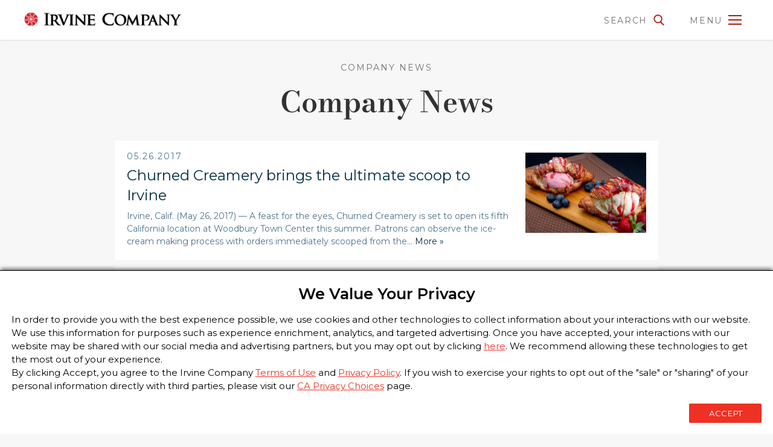

--- FILE ---
content_type: text/html; charset=UTF-8
request_url: https://www.irvinecompany.com/?center_cat=woodbury-town-center
body_size: 9360
content:
<!doctype html>
<html dir="ltr" lang="en-US">
<head><script>(function(w,i,g){w[g]=w[g]||[];if(typeof w[g].push=='function')w[g].push(i)})
(window,'GTM-BM99','google_tags_first_party');</script><script>(function(w,d,s,l){w[l]=w[l]||[];(function(){w[l].push(arguments);})('set', 'developer_id.dY2E1Nz', true);
		var f=d.getElementsByTagName(s)[0],
		j=d.createElement(s);j.async=true;j.src='/2fcf/';
		f.parentNode.insertBefore(j,f);
		})(window,document,'script','dataLayer');</script>
	<meta charset="utf-8" />
	<meta name="viewport" content="width=device-width, initial-scale=1, shrink-to-fit=no">

	<title>Woodbury Town Center - Irvine Company</title>

		

	<meta name="robots" content="index,follow">
<link rel="canonical" href="https://www.irvinecompany.com/?center_cat=woodbury-town-center">
<meta property="og:locale" content="en_US">
<meta property="og:type" content="object">
<meta property="og:title" content="Woodbury Town Center Category - Irvine Company">
<meta property="og:url" content="https://www.irvinecompany.com/?center_cat=woodbury-town-center">
<meta property="og:site_name" content="Irvine Company">
<meta property="og:image" content="https://www.irvinecompany.com/images/Churned_CroCream_1200x600.jpg">
<meta name="twitter:card" content="summary">
<meta name="twitter:title" content="Woodbury Town Center Category - Irvine Company">
<meta name="twitter:image" content="https://www.irvinecompany.com/images/Churned_CroCream_1200x600.jpg">

<!-- Search Engine Optimization by Rank Math - https://rankmath.com/ -->
<meta name="robots" content="index, follow, max-snippet:-1, max-video-preview:-1, max-image-preview:large"/>
<link rel="canonical" href="https://www.irvinecompany.com/?center_cat=woodbury-town-center" />
<meta property="og:locale" content="en_US" />
<meta property="og:type" content="article" />
<meta property="og:title" content="Woodbury Town Center - Irvine Company" />
<meta property="og:url" content="https://www.irvinecompany.com/?center_cat=woodbury-town-center" />
<meta property="og:site_name" content="Irvine Company" />
<meta name="twitter:card" content="summary_large_image" />
<meta name="twitter:title" content="Woodbury Town Center - Irvine Company" />
<meta name="twitter:label1" content="Posts" />
<meta name="twitter:data1" content="5" />
<!-- /Rank Math WordPress SEO plugin -->

<link rel='dns-prefetch' href='//consent.irvinecompany.com' />
<style id='wp-img-auto-sizes-contain-inline-css' type='text/css'>
img:is([sizes=auto i],[sizes^="auto," i]){contain-intrinsic-size:3000px 1500px}
/*# sourceURL=wp-img-auto-sizes-contain-inline-css */
</style>
<style id='classic-theme-styles-inline-css' type='text/css'>
/*! This file is auto-generated */
.wp-block-button__link{color:#fff;background-color:#32373c;border-radius:9999px;box-shadow:none;text-decoration:none;padding:calc(.667em + 2px) calc(1.333em + 2px);font-size:1.125em}.wp-block-file__button{background:#32373c;color:#fff;text-decoration:none}
/*# sourceURL=/wp-includes/css/classic-themes.min.css */
</style>
<link rel='stylesheet' id='searchwp-live-search-css' href='https://www.irvinecompany.com/wp-content/plugins/searchwp-live-ajax-search/assets/styles/style.min.css' type='text/css' media='all' />
<style id='searchwp-live-search-inline-css' type='text/css'>
.searchwp-live-search-result .searchwp-live-search-result--title a {
  font-size: 16px;
}
.searchwp-live-search-result .searchwp-live-search-result--price {
  font-size: 14px;
}
.searchwp-live-search-result .searchwp-live-search-result--add-to-cart .button {
  font-size: 14px;
}

/*# sourceURL=searchwp-live-search-inline-css */
</style>
<link rel='stylesheet' id='searchwp-results-page-css' href='https://www.irvinecompany.com/wp-content/plugins/searchwp/assets/css/frontend/results-page.css' type='text/css' media='all' />
<link rel='stylesheet' id='egg-stylesheet-css' href='https://www.irvinecompany.com/wp-content/themes/irvinecompany-2019/assets/css/style.css?v=1726159095' type='text/css' media='all' />
<link rel='stylesheet' id='ens-notify-banner-css' href='https://www.irvinecompany.com/wp-content/themes/irvinecompany-2019/assets/css/ensNotifyBanner.css' type='text/css' media='all' />
<script type="text/javascript" src="https://www.irvinecompany.com/wp-includes/js/jquery/jquery.min.js" id="jquery-core-js"></script>
<script type="text/javascript" src="https://www.irvinecompany.com/wp-includes/js/jquery/jquery-migrate.min.js" id="jquery-migrate-js"></script>
<script type="text/javascript" src="https://www.irvinecompany.com/wp-content/themes/irvinecompany-2019/assets/js/scripts.js?1702570282" id="egg-js-js"></script>
<script type="text/javascript" src="//consent.irvinecompany.com/irvinemanagementcompany/prod_v3/Bootstrap.js" id="cheq-consent-js"></script>
		<style type="text/css" id="wp-custom-css">
			/* Taller gridder for extra long leadership titles */
@media screen and (max-width: 600px) {
	li.gridder-list h5 {
		min-height: 36px;
		margin: 8px 0 4px 4px;
	}
	li.gridder-list h2 {
		margin: 8px 0 0 4px;
	}
}


.footer .notice a, .footer .notice a:visited, .footer .notice {
	color: #000000;}

/*Hide banner nav so resorts does not display*/
ol.subTop {
    display: none;
}


.parallaxBlock .parallaxVideo {
    background: inherit;
}

.parallaxBlock .videoBackground {
	opacity: inherit;
}

.entryContent th {
    padding: 1%;
	border: 1px solid #e0e0e0;
}

.topNotice {
    display: none;
}

figcaption#caption-attachment-4111 {
    font-size: .9em;
	font-style:italic;
}

.postid-4108 .entryContent p,  .page-id-4069 .entryContent p {
	line-height: 1.3em;}

.postid-4302 .h2 {font-size:33px;}

@media only screen and (max-width: 769px)
{

	.postid-4108 .wp-caption, .page-id-4069 .wp-caption  {
    max-width: 100%;
		width: 100% !important;
		text-align:center;
}
	
	.postid-4108 .wp-caption .wp-caption-text, .page-id-4069 .wp-caption .wp-caption-text  {
		text-align: center;}

	img.smallerimage.alignright.wp-image-4109 {
    width: 100%;
    height: auto;
		margin-bottom:20px;
}
	
	.postid-4108 .entryContent p,  .page-id-4069 .entryContent p {
	line-height: 1.5em;}
}

.page-id-10 main {
    margin-top: -60px;
}

.page-id-10 .textBlock.wrapInner {
    padding-bottom: 0;
}

.page-id-2 #block1 figure.lazywide {
    display: none;
}

.page-id-4211 h1 {display:none;}
.page-id-4211 .bannerSimple {
    padding-top: 0px;
    padding: 0px 0 20px 0;
}
figcaption#caption-attachment-4255 {
    text-align: center;
    font-size: 14px;
	margin-bottom: 40px;
}
.postid-4192 h1 {display:none;}

figure#attachment_4255 {
    margin-top: 40px;
}

/*Adjust mobile layout on sustainabilty page*/
@media only screen and (max-width: 769px) {

	.page-id-4363 .textBlock.twoColumns.twonarrow .entryContent {
    width: 100%;
	
}

.page-id-4363 .textBlock.twoColumns.twonarrow .sideMedia {
width:100%;
	}
}

@media screen and (max-width: 1320px) {
.bannerHeader figcaption {
    display: none;
	}}

/*Design Updates for Privacy form*/
div#gform_wrapper_1 {
    background: white;
    padding: 3%;
}

/*Remove categories on news*/
form.category-filter {
    display: none;
}

/*Design Updates for Privacy form*/
div#gform_wrapper_1 {
    background: white;
    padding: 4%;
}

#ensModalWrapper {
    padding: 0px 0px 15px 0px !important;
}


.ensButtons .button {
    display: inherit !important;
 text-align: center !important;
padding: 8px 16px !important;    position: inherit !important;
    width: 151px !important;
    height: inherit !important;
    border-radius: 0px !important;
}

button#ensSave:hover {
	background-color: #cd2a1f !important;
}

.ensModal .consentDescription {
    font-size: 0.8em !important;
    font-family: Gotham, sans-serif !important;
}

.ensModal .ensTitle {
    color: #333333 !important;
    position: inherit !important;
    font-family: Bodoni_TIC,serif; !important;
    font-size: 1.1em !important;
    font-weight: 600 !important;
}

#ensCancel {
    display: none !important;
}

hr {margin: 20px auto;}


label.ensToggleLabel {
    font-family: 'Gotham', sans-serif !important;
    font-weight: bold !important;
}

section#ensModalWrapper {
    border: none !important;
    box-shadow: 0px 0px 4px 0px #cdcdcd !important
    position: fixed;
    top: auto !important;
    bottom: 0px !important;
    left: 0px !important;
    right: 0px !important;
    max-width: 100% !important;
    width: 100% !important;
}

.button:active:after, .button:visited:active:after, .buttonStyle:active:after, .buttonStyle:visited:active:after, .button:active:after, .button:visited:active:after, .buttonStyle:active:after, .buttonStyle:visited:active:after, 
.button:hover:after, .button:visited:hover:after, .buttonStyle:hover:after, .buttonStyle:visited:hover:after, .button:hover:after, .button:visited:hover:after, .buttonStyle:hover:after, .buttonStyle:visited:hover:after {
    background: none !important;
}

.button:after, .button:visited:after, .buttonStyle:after, .buttonStyle:visited:after {
       background: none !important;
    -webkit-transition: none !important;
    transition: none !important;!important;
}

.ensModal {
    max-width: 1800px !important;
    margin: 0 auto !important;
	padding: 0px 20px !important;
}

@media screen and (max-width: 767px) {
	.ensModal .consentDescription {
		font-size: 0.6em !important;}}
/*End Privacy CSS*/


.gform_wrapper {
    margin-bottom: 40px;
    background: #fff;
    padding: 2%;
}		</style>
		
	<link rel="shortcut icon" href="https://www.irvinecompany.com/wp-content/themes/irvinecompany-2019/components/favicons/img/favicon.ico">
<link rel="apple-touch-icon" sizes="72x72" href="https://www.irvinecompany.com/wp-content/themes/irvinecompany-2019/components/favicons/img/apple-icon-72x72.png">
<link rel="apple-touch-icon" sizes="180x180" href="https://www.irvinecompany.com/wp-content/themes/irvinecompany-2019/components/favicons/img/apple-icon-180x180.png">
<link rel="icon" type="image/png" sizes="192x192" href="https://www.irvinecompany.com/wp-content/themes/irvinecompany-2019/components/favicons/img/android-icon-192x192.png">
<link rel="icon" type="image/png" sizes="96x96" href="https://www.irvinecompany.com/wp-content/themes/irvinecompany-2019/components/favicons/img/favicon-96x96.png">
<link rel="icon" type="image/png" sizes="32x32" href="https://www.irvinecompany.com/wp-content/themes/irvinecompany-2019/components/favicons/img/favicon-32x32.png">
<link rel="icon" type="image/png" sizes="16x16" href="https://www.irvinecompany.com/wp-content/themes/irvinecompany-2019/components/favicons/img/favicon-16x16.png">
<link rel="manifest" href="https://www.irvinecompany.com/wp-content/themes/irvinecompany-2019/components/favicons/img/manifest.json">
<meta name="msapplication-TileImage" content="https://www.irvinecompany.com/wp-content/themes/irvinecompany-2019/components/favicons/img/ms-icon-144x144.png">
<meta name="msapplication-TileColor" content="#f7f7f7">
<meta name="theme-color" content="#f7f7f7">


	<!-- Google Tag Manager Old
	<noscript><iframe src="//www.googletagmanager.com/ns.html?id=GTM-BM99"
	height="0" width="0" style="display:none;visibility:hidden"></iframe></noscript>
	<script>(function(w,d,s,l,i){w[l]=w[l]||[];w[l].push({'gtm.start':
	new Date().getTime(),event:'gtm.js'});var f=d.getElementsByTagName(s)[0],
	j=d.createElement(s),dl=l!='dataLayer'?'&l='+l:'';j.async=true;j.src=
	'//www.googletagmanager.com/gtm.js?id='+i+dl;f.parentNode.insertBefore(j,f);
	})(window,document,'script','dataLayer','GTM-BM99');</script>
	 End Google Tag Manager -->
	
	 <!-- Google Tag Manager New -->
    <noscript><iframe src="//www.googletagmanager.com/ns.html?id=GTM-BM99"
    height="0" width="0" style="display:none;visibility:hidden"></iframe></noscript>
    <script>(function(w,d,s,l,i){w[l]=w[l]||[];w[l].push({'gtm.start':
    new Date().getTime(),event:'gtm.js'});var f=d.getElementsByTagName(s)[0],
    j=d.createElement(s),dl=l!='dataLayer'?'&l='+l:'';j.async=true;j.src=
    '//www.irvinecompany.com/2fcf/gtm.js?id='+i+dl;f.parentNode.insertBefore(j,f);
    })(window,document,'script','dataLayer','GTM-BM99');</script>
    <!-- End Google Tag Manager -->

<style id='global-styles-inline-css' type='text/css'>
:root{--wp--preset--aspect-ratio--square: 1;--wp--preset--aspect-ratio--4-3: 4/3;--wp--preset--aspect-ratio--3-4: 3/4;--wp--preset--aspect-ratio--3-2: 3/2;--wp--preset--aspect-ratio--2-3: 2/3;--wp--preset--aspect-ratio--16-9: 16/9;--wp--preset--aspect-ratio--9-16: 9/16;--wp--preset--color--black: #000000;--wp--preset--color--cyan-bluish-gray: #abb8c3;--wp--preset--color--white: #ffffff;--wp--preset--color--pale-pink: #f78da7;--wp--preset--color--vivid-red: #cf2e2e;--wp--preset--color--luminous-vivid-orange: #ff6900;--wp--preset--color--luminous-vivid-amber: #fcb900;--wp--preset--color--light-green-cyan: #7bdcb5;--wp--preset--color--vivid-green-cyan: #00d084;--wp--preset--color--pale-cyan-blue: #8ed1fc;--wp--preset--color--vivid-cyan-blue: #0693e3;--wp--preset--color--vivid-purple: #9b51e0;--wp--preset--gradient--vivid-cyan-blue-to-vivid-purple: linear-gradient(135deg,rgb(6,147,227) 0%,rgb(155,81,224) 100%);--wp--preset--gradient--light-green-cyan-to-vivid-green-cyan: linear-gradient(135deg,rgb(122,220,180) 0%,rgb(0,208,130) 100%);--wp--preset--gradient--luminous-vivid-amber-to-luminous-vivid-orange: linear-gradient(135deg,rgb(252,185,0) 0%,rgb(255,105,0) 100%);--wp--preset--gradient--luminous-vivid-orange-to-vivid-red: linear-gradient(135deg,rgb(255,105,0) 0%,rgb(207,46,46) 100%);--wp--preset--gradient--very-light-gray-to-cyan-bluish-gray: linear-gradient(135deg,rgb(238,238,238) 0%,rgb(169,184,195) 100%);--wp--preset--gradient--cool-to-warm-spectrum: linear-gradient(135deg,rgb(74,234,220) 0%,rgb(151,120,209) 20%,rgb(207,42,186) 40%,rgb(238,44,130) 60%,rgb(251,105,98) 80%,rgb(254,248,76) 100%);--wp--preset--gradient--blush-light-purple: linear-gradient(135deg,rgb(255,206,236) 0%,rgb(152,150,240) 100%);--wp--preset--gradient--blush-bordeaux: linear-gradient(135deg,rgb(254,205,165) 0%,rgb(254,45,45) 50%,rgb(107,0,62) 100%);--wp--preset--gradient--luminous-dusk: linear-gradient(135deg,rgb(255,203,112) 0%,rgb(199,81,192) 50%,rgb(65,88,208) 100%);--wp--preset--gradient--pale-ocean: linear-gradient(135deg,rgb(255,245,203) 0%,rgb(182,227,212) 50%,rgb(51,167,181) 100%);--wp--preset--gradient--electric-grass: linear-gradient(135deg,rgb(202,248,128) 0%,rgb(113,206,126) 100%);--wp--preset--gradient--midnight: linear-gradient(135deg,rgb(2,3,129) 0%,rgb(40,116,252) 100%);--wp--preset--font-size--small: 13px;--wp--preset--font-size--medium: 20px;--wp--preset--font-size--large: 36px;--wp--preset--font-size--x-large: 42px;--wp--preset--spacing--20: 0.44rem;--wp--preset--spacing--30: 0.67rem;--wp--preset--spacing--40: 1rem;--wp--preset--spacing--50: 1.5rem;--wp--preset--spacing--60: 2.25rem;--wp--preset--spacing--70: 3.38rem;--wp--preset--spacing--80: 5.06rem;--wp--preset--shadow--natural: 6px 6px 9px rgba(0, 0, 0, 0.2);--wp--preset--shadow--deep: 12px 12px 50px rgba(0, 0, 0, 0.4);--wp--preset--shadow--sharp: 6px 6px 0px rgba(0, 0, 0, 0.2);--wp--preset--shadow--outlined: 6px 6px 0px -3px rgb(255, 255, 255), 6px 6px rgb(0, 0, 0);--wp--preset--shadow--crisp: 6px 6px 0px rgb(0, 0, 0);}:where(.is-layout-flex){gap: 0.5em;}:where(.is-layout-grid){gap: 0.5em;}body .is-layout-flex{display: flex;}.is-layout-flex{flex-wrap: wrap;align-items: center;}.is-layout-flex > :is(*, div){margin: 0;}body .is-layout-grid{display: grid;}.is-layout-grid > :is(*, div){margin: 0;}:where(.wp-block-columns.is-layout-flex){gap: 2em;}:where(.wp-block-columns.is-layout-grid){gap: 2em;}:where(.wp-block-post-template.is-layout-flex){gap: 1.25em;}:where(.wp-block-post-template.is-layout-grid){gap: 1.25em;}.has-black-color{color: var(--wp--preset--color--black) !important;}.has-cyan-bluish-gray-color{color: var(--wp--preset--color--cyan-bluish-gray) !important;}.has-white-color{color: var(--wp--preset--color--white) !important;}.has-pale-pink-color{color: var(--wp--preset--color--pale-pink) !important;}.has-vivid-red-color{color: var(--wp--preset--color--vivid-red) !important;}.has-luminous-vivid-orange-color{color: var(--wp--preset--color--luminous-vivid-orange) !important;}.has-luminous-vivid-amber-color{color: var(--wp--preset--color--luminous-vivid-amber) !important;}.has-light-green-cyan-color{color: var(--wp--preset--color--light-green-cyan) !important;}.has-vivid-green-cyan-color{color: var(--wp--preset--color--vivid-green-cyan) !important;}.has-pale-cyan-blue-color{color: var(--wp--preset--color--pale-cyan-blue) !important;}.has-vivid-cyan-blue-color{color: var(--wp--preset--color--vivid-cyan-blue) !important;}.has-vivid-purple-color{color: var(--wp--preset--color--vivid-purple) !important;}.has-black-background-color{background-color: var(--wp--preset--color--black) !important;}.has-cyan-bluish-gray-background-color{background-color: var(--wp--preset--color--cyan-bluish-gray) !important;}.has-white-background-color{background-color: var(--wp--preset--color--white) !important;}.has-pale-pink-background-color{background-color: var(--wp--preset--color--pale-pink) !important;}.has-vivid-red-background-color{background-color: var(--wp--preset--color--vivid-red) !important;}.has-luminous-vivid-orange-background-color{background-color: var(--wp--preset--color--luminous-vivid-orange) !important;}.has-luminous-vivid-amber-background-color{background-color: var(--wp--preset--color--luminous-vivid-amber) !important;}.has-light-green-cyan-background-color{background-color: var(--wp--preset--color--light-green-cyan) !important;}.has-vivid-green-cyan-background-color{background-color: var(--wp--preset--color--vivid-green-cyan) !important;}.has-pale-cyan-blue-background-color{background-color: var(--wp--preset--color--pale-cyan-blue) !important;}.has-vivid-cyan-blue-background-color{background-color: var(--wp--preset--color--vivid-cyan-blue) !important;}.has-vivid-purple-background-color{background-color: var(--wp--preset--color--vivid-purple) !important;}.has-black-border-color{border-color: var(--wp--preset--color--black) !important;}.has-cyan-bluish-gray-border-color{border-color: var(--wp--preset--color--cyan-bluish-gray) !important;}.has-white-border-color{border-color: var(--wp--preset--color--white) !important;}.has-pale-pink-border-color{border-color: var(--wp--preset--color--pale-pink) !important;}.has-vivid-red-border-color{border-color: var(--wp--preset--color--vivid-red) !important;}.has-luminous-vivid-orange-border-color{border-color: var(--wp--preset--color--luminous-vivid-orange) !important;}.has-luminous-vivid-amber-border-color{border-color: var(--wp--preset--color--luminous-vivid-amber) !important;}.has-light-green-cyan-border-color{border-color: var(--wp--preset--color--light-green-cyan) !important;}.has-vivid-green-cyan-border-color{border-color: var(--wp--preset--color--vivid-green-cyan) !important;}.has-pale-cyan-blue-border-color{border-color: var(--wp--preset--color--pale-cyan-blue) !important;}.has-vivid-cyan-blue-border-color{border-color: var(--wp--preset--color--vivid-cyan-blue) !important;}.has-vivid-purple-border-color{border-color: var(--wp--preset--color--vivid-purple) !important;}.has-vivid-cyan-blue-to-vivid-purple-gradient-background{background: var(--wp--preset--gradient--vivid-cyan-blue-to-vivid-purple) !important;}.has-light-green-cyan-to-vivid-green-cyan-gradient-background{background: var(--wp--preset--gradient--light-green-cyan-to-vivid-green-cyan) !important;}.has-luminous-vivid-amber-to-luminous-vivid-orange-gradient-background{background: var(--wp--preset--gradient--luminous-vivid-amber-to-luminous-vivid-orange) !important;}.has-luminous-vivid-orange-to-vivid-red-gradient-background{background: var(--wp--preset--gradient--luminous-vivid-orange-to-vivid-red) !important;}.has-very-light-gray-to-cyan-bluish-gray-gradient-background{background: var(--wp--preset--gradient--very-light-gray-to-cyan-bluish-gray) !important;}.has-cool-to-warm-spectrum-gradient-background{background: var(--wp--preset--gradient--cool-to-warm-spectrum) !important;}.has-blush-light-purple-gradient-background{background: var(--wp--preset--gradient--blush-light-purple) !important;}.has-blush-bordeaux-gradient-background{background: var(--wp--preset--gradient--blush-bordeaux) !important;}.has-luminous-dusk-gradient-background{background: var(--wp--preset--gradient--luminous-dusk) !important;}.has-pale-ocean-gradient-background{background: var(--wp--preset--gradient--pale-ocean) !important;}.has-electric-grass-gradient-background{background: var(--wp--preset--gradient--electric-grass) !important;}.has-midnight-gradient-background{background: var(--wp--preset--gradient--midnight) !important;}.has-small-font-size{font-size: var(--wp--preset--font-size--small) !important;}.has-medium-font-size{font-size: var(--wp--preset--font-size--medium) !important;}.has-large-font-size{font-size: var(--wp--preset--font-size--large) !important;}.has-x-large-font-size{font-size: var(--wp--preset--font-size--x-large) !important;}
/*# sourceURL=global-styles-inline-css */
</style>
</head>

<body class="archive tax-center_cat term-woodbury-town-center term-33 wp-theme-irvinecompany-2019">
<div id="container">

	<a class="screen-reader-text button pageSkip" href="#content">Skip to Content</a>

	<header class="header">

		<a id="logo" href="https://www.irvinecompany.com" title="Home">
			<img src="https://www.irvinecompany.com/wp-content/themes/irvinecompany-2019/assets/img/irvineco_600x60.png" alt="Irvine Company" />
		</a>

		<button id="menuToggle">
			<span class="open"><span class="desktop">MENU</span>
				<svg focusable="false" width="26" height="26" viewBox="0 0 26 26"><title>Show Menu</title><path d="M2,5h22v2H2V5z M2,12h22v2H2V12z M2,19h22v2H2V19z"/></svg>
			</span>
			<span class="close"><span class="desktop">CLOSE</span>
				<svg focusable="false" width="26" height="26" viewBox="0 0 26 26"><title>Close Menu</title><path d="M21.5,5.6L5.9,21.1l-1.4-1.4L20.1,4.2L21.5,5.6z"/><path d="M5.9,4.2l15.6,15.6l-1.4,1.4L4.5,5.6L5.9,4.2z"/></svg>
			</span>
		</button>

		<nav class="menuFull">
			<ul class="mainNav cf">
	<li class="menu-item menu-item-has-children"><a href="/portfolio/">Our Portfolio</a>
		<ul class="sub-menu">
			<li class="menu-item menu-item-has-children"><a href="/portfolio/apartments/">Apartment Homes</a>
				<ul class="sub-menu">
					<li class="menu-item external"><a target="_blank" href="https://www.irvinecompanyapartments.com/">Irvine Company Apartments</a></li>
					<li class="menu-item external"><a target="_blank" href="https://www.irvinecompanyapartments.com/locations/orange-county.html">Orange County</a></li>
					<li class="menu-item external"><a target="_blank" href="https://www.irvinecompanyapartments.com/locations/san-diego.html">San Diego</a></li>
					<li class="menu-item external"><a target="_blank" href="https://www.irvinecompanyapartments.com/locations/los-angeles.html">Los Angeles</a></li>
					<li class="menu-item external"><a target="_blank" href="https://www.irvinecompanyapartments.com/locations/northern-california.html">Northern California</a></li>
				</ul>
			</li>
			<li class="menu-item menu-item-has-children"><a href="/portfolio/new-homes/">New Home Villages</a>
				<ul class="sub-menu">
					<li class="menu-item external"><a target="_blank" href="https://www.VillagesofIrvine.com">Villages of Irvine</a></li>
				</ul>
			</li>
			<li class="menu-item menu-item-has-children"><a href="/portfolio/retail/">Retail, Dining & Entertainment</a>
				<ul class="sub-menu">
					<li class="menu-item external"><a target="_blank" href="https://www.fashionisland.com">Fashion Island</a></li>
					<li class="menu-item external"><a target="_blank" href="https://www.irvinespectrumcenter.com">Irvine Spectrum Center</a></li>
					<li class="menu-item external"><a target="_blank" href="https://www.shopthemarketplace.com">The Market Place</a></li>
					<li class="menu-item external"><a target="_blank" href="https://www.irvinecompanyretail.com">Neighborhood Centers</a></li>
				</ul>
			</li>
		</ul>
	</li>
	<li class="break menu-item menu-item-has-children"><a href="/portfolio/"><span class="screen-reader-text">Portfolio</span>&nbsp;</a>
		<ul class="sub-menu">
			<li class="menu-item menu-item-has-children"><a href="/portfolio/office/">Office Communities</a>
				<ul class="sub-menu">
					<li class="menu-item external"><a target="_blank" href="https://www.irvinecompanyoffice.com/">Irvine Company Office</a></li>
					<li class="menu-item external"><a target="_blank" href="https://www.irvinecompanyoffice.com/locations/orange-county.html">Orange County</a></li>
					<li class="menu-item external"><a target="_blank" href="https://www.irvinecompanyoffice.com/locations/los-angeles.html">Los Angeles</a></li>
					<li class="menu-item external"><a target="_blank" href="https://www.irvinecompanyoffice.com/locations/san-diego.html">San Diego</a></li>
					<li class="menu-item external"><a target="_blank" href="https://www.irvinecompanyoffice.com/locations/silicon-valley.html">Silicon Valley</a></li>
					<li class="menu-item external"><a target="_blank" href="https://www.irvinecompanyoffice.com/locations/chicago.html">Chicago</a></li>
					<li class="menu-item external"><a target="_blank" href="https://www.irvinecompanyoffice.com/locations/new-york.html">New York</a></li>
				</ul>
			</li>
			<li class="menu-item menu-item-has-children space"><a href="/portfolio/resort/">Resort, Hotels, Golf Courses & Marinas</a>
				<ul class="sub-menu">
					<li class="menu-item external"><a target="_blank" href="https://www.pelicanhill.com">The Resort at Pelican Hill</a></li>
					<li class="menu-item external"><a target="_blank" href="https://www.oakcreekgolfclub.com">Oak Creek Golf Club</a></li>
					<li class="menu-item external"><a target="_blank" href="https://newportbeachmarinas.com/">CRC Marinas</a></li>
				</ul>
			</li>
		</ul>
	</li>

	<li class="menu-item menu-item-has-children"><a href="/about/our-story/">Our Company</a>
		<ul class="sub-menu">
			<li class="menu-item menu-item-has-children"><a href="/about/our-story/">About Us</a>
				<ul class="sub-menu">
					<li class="menu-item"><a href="/about/our-story/#block1">Master Planners</a></li>
					<li class="menu-item"><a href="/about/our-story/#block2">Long-Term Ownership</a></li>
					<li class="menu-item"><a href="/about/our-story/#block3">Cutting Edge Innovation</a></li>
					<li class="menu-item"><a href="/about/our-story/#block4">Sustainable by Design</a></li>
					<li class="menu-item"><a href="/about/our-story/#block5">Open Space Preservation</a></li>
					<li class="menu-item"><a href="/about/our-story/#block6">Philanthropy</a></li>
				</ul>
			</li>
			<li class="menu-item"><a href="/about/leadership/">Leadership</a>
			<li class="menu-item"><a href="/about/principles/">Principles</a>
			<li class="menu-item"><a href="/about/history">History</a>
		</ul>
	</li>
	<li class="menu-item float"><a href="/at-50-new-city-of-irvine-is-evergreen/">Irvine at 50</a></li>
	<li class="menu-item float"><a href="/press-room/">Company News</a></li>
	<li class="menu-item external float"><a target="_blank" href="https://careers.irvinecompany.com/">Careers</a></li>
	<li class="menu-item float"><a href="/contact/">Contact</a></li>
</ul>
		</nav>

		<button id="searchToggle">
			<span class="desktop">SEARCH</span>
			<svg class="open" focusable="false" width="26" height="26" viewBox="0 0 26 26"><title>Show Search</title><path d="M4.5 11.2c0 3.9 3.2 7.1 7.1 7.1 1.4 0 2.6-.3 3.7-1l4.4 4.4c.2.2.4.3.7.3s.6-.1.8-.3.3-.4.3-.7c0-.2-.1-.5-.3-.7L16.9 16c1.2-1.4 1.8-3 1.8-4.7 0-3.9-3.2-7.1-7.1-7.1-4 0-7.1 3.1-7.1 7zM11.6 6c2.9 0 5.3 2.4 5.3 5.3s-2.4 5.3-5.3 5.3-5.3-2.4-5.3-5.3S8.7 6 11.6 6z"/></svg>
			<svg class="close" focusable="false" width="26" height="26" viewBox="0 0 26 26"><title>Close Search</title><path d="M21.5,5.6L5.9,21.1l-1.4-1.4L20.1,4.2L21.5,5.6z"/><path d="M5.9,4.2l15.6,15.6l-1.4,1.4L4.5,5.6L5.9,4.2z"/></svg>
		</button>

		<form class="searchForm" role="search" method="get" action="https://www.irvinecompany.com/">
        <label class="screen-reader-text" for="searchField">Search for:</label>
        <input type="search" class="searchField" id="searchField" placeholder="" value="" name="s" data-swplive="true" data-swpengine="default" data-swpconfig="default" />
        <input type="submit" class="searchSubmit buttonOutline" value="Search" />
    </form>
<!-- 		<div class="topNotice">Update on <a target="_blank" href="https://icresponseinfo.com/">COVID-19</a></div> -->

	</header>


	
	
<header class="bannerSimple">
	<a class="h6" href="/press-room/">Company News</a>
	<h1>
			Company News
		
		</h1>
</header>

<div id="content" class="wrapInner">

		
	<article class="postItem cf">
		<img width="280" height="186" src="https://www.irvinecompany.com/images/Churned_CroCream_1200x600-280x186.jpg" class="attachment-thumbnail size-thumbnail wp-post-image" alt="" decoding="async" fetchpriority="high" />					<span class="date h6">
				05.26.2017			</span>
			<a class="h4 postLink" href="https://www.irvinecompany.com/press-release/churned-creamery-brings-the-ultimate-scoop-to-irvine/" title="Churned Creamery brings the ultimate scoop to Irvine">Churned Creamery brings the ultimate scoop to Irvine</a>
			<p>Irvine, Calif. (May 26, 2017) — A feast for the eyes, Churned Creamery is set to open its fifth California location at Woodbury Town Center this summer. Patrons can observe the ice-cream making process with orders immediately scooped from the&hellip;  <a class="excerpt-read-more" href="https://www.irvinecompany.com/press-release/churned-creamery-brings-the-ultimate-scoop-to-irvine/" title="Read Churned Creamery brings the ultimate scoop to Irvine">More&nbsp;&raquo;</a></p>
	
			</article>


		
	<article class="postItem cf">
							<span class="date h6">
				05.11.2017			</span>
			<a class="h4 postLink" href="https://www.irvinecompany.com/press-release/michaels-gets-crafty-at-irvines-woodbury-town-center-this-summer/" title="Michaels gets crafty at Irvine’s Woodbury Town Center this summer">Michaels gets crafty at Irvine’s Woodbury Town Center this summer</a>
			<p>IRVINE, Calif. (May 11, 2017) — Michaels Stores, Inc., North America’s largest arts and crafts specialty retailer brimming with marquee supplies and newfangled trends, is slated to open June 4 at the Woodbury Town Center in Irvine. The 43-year-old retailer&hellip;  <a class="excerpt-read-more" href="https://www.irvinecompany.com/press-release/michaels-gets-crafty-at-irvines-woodbury-town-center-this-summer/" title="Read Michaels gets crafty at Irvine’s Woodbury Town Center this summer">More&nbsp;&raquo;</a></p>
	
			</article>


		
	<article class="postItem cf">
		<img width="280" height="186" src="https://www.irvinecompany.com/images/WoodbuuryTownCenterKickoff520x256-280x186.jpg" class="attachment-thumbnail size-thumbnail wp-post-image" alt="Woodbury™ Town Center in Irvine kicks off Friday Night Flix" decoding="async" />					<span class="date h6">
				10.06.2016			</span>
			<a class="h4 postLink" href="https://www.irvinecompany.com/press-release/woodbury-town-center-in-irvine-kicks-off-friday-night-flix/" title="Woodbury™ Town Center in Irvine kicks off Friday Night Flix">Woodbury™ Town Center in Irvine kicks off Friday Night Flix</a>
			<p>IRVINE, Calif., (Oct. 4, 2016) — Woodbury Town Center in Irvine kicks off its 4th annual “Friday Night Flix”—a month-long series of free family-friendly movies on the lawn—beginning Oct.7. “This has become a really popular annual event for the community,&hellip;  <a class="excerpt-read-more" href="https://www.irvinecompany.com/press-release/woodbury-town-center-in-irvine-kicks-off-friday-night-flix/" title="Read Woodbury™ Town Center in Irvine kicks off Friday Night Flix">More&nbsp;&raquo;</a></p>
	
			</article>


		
	<article class="postItem cf">
		<img width="280" height="186" src="https://www.irvinecompany.com/images/ShinSenGumiComingtoWoodbury520x256-280x186.jpg" class="attachment-thumbnail size-thumbnail wp-post-image" alt="Shin Sen Gumi Coming to Woodbury Town Center" decoding="async" />					<span class="date h6">
				09.09.2016			</span>
			<a class="h4 postLink" href="https://www.irvinecompany.com/press-release/shin-sen-gumi-coming-to-irvines-woodbury-town-center/" title="Shin Sen Gumi coming to Irvine’s Woodbury Town Center">Shin Sen Gumi coming to Irvine’s Woodbury Town Center</a>
			<p>IRVINE, Calif. (Aug. 11, 2016) — Shin Sen Gumi, the popular Japanese restaurant known for its authentic Hakata-style ramen, is coming to Irvine. Considered one of the most respected Japanese dining chains in Southern California, the Woodbury Town Center location&hellip;  <a class="excerpt-read-more" href="https://www.irvinecompany.com/press-release/shin-sen-gumi-coming-to-irvines-woodbury-town-center/" title="Read Shin Sen Gumi coming to Irvine’s Woodbury Town Center">More&nbsp;&raquo;</a></p>
	
			</article>


		
	<article class="postItem cf">
		<img width="280" height="186" src="https://www.irvinecompany.com/images/IPSFMusicSeries_520x256-280x186.jpg" class="attachment-thumbnail size-thumbnail wp-post-image" alt="" decoding="async" loading="lazy" />					<span class="date h6">
				03.29.2016			</span>
			<a class="h4 postLink" href="https://www.irvinecompany.com/press-release/four-part-outdoor-music-series-featuring-irvine-public-school-students-begins-april-7/" title="Four-part, outdoor music series featuring Irvine public school students begins April 7">Four-part, outdoor music series featuring Irvine public school students begins April 7</a>
			<p>IRVINE, Calif. (March 29, 2016) – Irvine Company Retail Properties has partnered with Irvine Public Schools Foundation to host a month-long music series featuring elementary and middle school orchestra ensembles and singers at four Irvine neighborhood retail centers. The springtime&hellip;  <a class="excerpt-read-more" href="https://www.irvinecompany.com/press-release/four-part-outdoor-music-series-featuring-irvine-public-school-students-begins-april-7/" title="Read Four-part, outdoor music series featuring Irvine public school students begins April 7">More&nbsp;&raquo;</a></p>
	
			</article>


	
<nav class="pageNavi">

</div>

<footer class="footer">

	<div class="copyright h6">

		<span class="rights">The Irvine Company&reg;<br>&copy;2026 The Irvine Company LLC, <span class="nowrap">All Rights Reserved.</span></span>
		<span class="notice"><a href="/ccpa/">CA Privacy Choices</a>. If you are using a screen-reader and are having problems using this website, please call 1-949-720-2000 for assistance.</span>

		<a class="link first" href="/copyright-information/">Copyright Information</a>
		<a class="link" href="/terms-of-use/">Terms of Use</a>
		<a class="link" href="/privacy-policy/">Privacy Policy</a>
	</div>

</footer>

</div>
<script type="speculationrules">
{"prefetch":[{"source":"document","where":{"and":[{"href_matches":"/*"},{"not":{"href_matches":["/wp-*.php","/wp-admin/*","/images/*","/wp-content/*","/wp-content/plugins/*","/wp-content/themes/irvinecompany-2019/*","/*\\?(.+)"]}},{"not":{"selector_matches":"a[rel~=\"nofollow\"]"}},{"not":{"selector_matches":".no-prefetch, .no-prefetch a"}}]},"eagerness":"conservative"}]}
</script>
        <script>
            var _SEARCHWP_LIVE_AJAX_SEARCH_BLOCKS = true;
            var _SEARCHWP_LIVE_AJAX_SEARCH_ENGINE = 'default';
            var _SEARCHWP_LIVE_AJAX_SEARCH_CONFIG = 'default';
        </script>
        <script type="text/javascript" id="swp-live-search-client-js-extra">
/* <![CDATA[ */
var searchwp_live_search_params = [];
searchwp_live_search_params = {"ajaxurl":"https:\/\/www.irvinecompany.com\/wp-admin\/admin-ajax.php","origin_id":33,"config":{"default":{"engine":"default","input":{"delay":300,"min_chars":3},"results":{"position":"bottom","width":"auto","offset":{"x":0,"y":5}},"spinner":{"lines":12,"length":8,"width":3,"radius":8,"scale":1,"corners":1,"color":"#424242","fadeColor":"transparent","speed":1,"rotate":0,"animation":"searchwp-spinner-line-fade-quick","direction":1,"zIndex":2000000000,"className":"spinner","top":"50%","left":"50%","shadow":"0 0 1px transparent","position":"absolute"}}},"msg_no_config_found":"No valid SearchWP Live Search configuration found!","aria_instructions":"When autocomplete results are available use up and down arrows to review and enter to go to the desired page. Touch device users, explore by touch or with swipe gestures."};;
//# sourceURL=swp-live-search-client-js-extra
/* ]]> */
</script>
<script type="text/javascript" src="https://www.irvinecompany.com/wp-content/plugins/searchwp-live-ajax-search/assets/javascript/dist/script.min.js" id="swp-live-search-client-js"></script>
<script src="https://cdn.irvinecompany.com/web/legal-terms/prod.js"></script>

<script>(function(){function c(){var b=a.contentDocument||a.contentWindow.document;if(b){var d=b.createElement('script');d.innerHTML="window.__CF$cv$params={r:'9c3a3b71a3baecfa',t:'MTc2OTM2OTkyMS4wMDAwMDA='};var a=document.createElement('script');a.nonce='';a.src='/cdn-cgi/challenge-platform/scripts/jsd/main.js';document.getElementsByTagName('head')[0].appendChild(a);";b.getElementsByTagName('head')[0].appendChild(d)}}if(document.body){var a=document.createElement('iframe');a.height=1;a.width=1;a.style.position='absolute';a.style.top=0;a.style.left=0;a.style.border='none';a.style.visibility='hidden';document.body.appendChild(a);if('loading'!==document.readyState)c();else if(window.addEventListener)document.addEventListener('DOMContentLoaded',c);else{var e=document.onreadystatechange||function(){};document.onreadystatechange=function(b){e(b);'loading'!==document.readyState&&(document.onreadystatechange=e,c())}}}})();</script><script>(function(){function c(){var b=a.contentDocument||a.contentWindow.document;if(b){var d=b.createElement('script');d.innerHTML="window.__CF$cv$params={r:'9c3a3b719913ecfa',t:'MTc2OTM2OTkyMS4wMDAwMDA='};var a=document.createElement('script');a.nonce='';a.src='/cdn-cgi/challenge-platform/scripts/jsd/main.js';document.getElementsByTagName('head')[0].appendChild(a);";b.getElementsByTagName('head')[0].appendChild(d)}}if(document.body){var a=document.createElement('iframe');a.height=1;a.width=1;a.style.position='absolute';a.style.top=0;a.style.left=0;a.style.border='none';a.style.visibility='hidden';document.body.appendChild(a);if('loading'!==document.readyState)c();else if(window.addEventListener)document.addEventListener('DOMContentLoaded',c);else{var e=document.onreadystatechange||function(){};document.onreadystatechange=function(b){e(b);'loading'!==document.readyState&&(document.onreadystatechange=e,c())}}}})();</script><script defer src="https://static.cloudflareinsights.com/beacon.min.js/vcd15cbe7772f49c399c6a5babf22c1241717689176015" integrity="sha512-ZpsOmlRQV6y907TI0dKBHq9Md29nnaEIPlkf84rnaERnq6zvWvPUqr2ft8M1aS28oN72PdrCzSjY4U6VaAw1EQ==" data-cf-beacon='{"rayId":"9c3a3b719913ecfa","version":"2025.9.1","serverTiming":{"name":{"cfExtPri":true,"cfEdge":true,"cfOrigin":true,"cfL4":true,"cfSpeedBrain":true,"cfCacheStatus":true}},"token":"b5bcea18d0fc4d83931e9966e5d37da9","b":1}' crossorigin="anonymous"></script>
</body>
</html>


--- FILE ---
content_type: text/css
request_url: https://www.irvinecompany.com/wp-content/themes/irvinecompany-2019/assets/css/ensNotifyBanner.css
body_size: 1167
content:
/*
 * ENS Notify Banner
 * CHEQ Consent Management
 * consent.irvinecompany.com/irvinemanagementcompany/prod_v3/Bootstrap.js
*/

/*----------------------------------------------------------------------------
>>> TABLE OF CONTENTS:
    Last Updated | 07.25.2025 Schuler
------------------------------------------------------------------------------
1.0 # CSS Variables
2.0 # Ens Notify Banner 
3.0 # Media Queries   
------------------------------------------------------------------------------ */

/*============================================================================
1.0 # CSS Variables
============================================================================== */
:root {
  /* 
   * Typography 
   * https://typescale.com/ 
  */
  --banner-font-family: 'Montserrat', sans-serif;
  --banner-font-family-title: 'Montserrat', serif;
  --banner-font-size: .9375rem; /* 15px */
  --banner-button-font-size: .9375rem; /* 15px */
  --banner-title-size: 1.602rem; /* 25.63px */
  --banner-title-weight: 600;

  /* Mobile Typography */
  --banner-button-font-size-mobile: 0.75rem; /* 12px */
  --banner-buttons-font-size-mobile: 0.75rem; /* 12px */
  --banner-line-height: 1.5; /* 24px */
  --banner-font-size-mobile: 0.75rem; /* 12px */
  --banner-line-height-mobile: 1.375; /* 22px */
  --banner-title-size-mobile: 1.375rem; /* 22px */

  /* Colors */
  --banner-accept-background: #ee3124;
  --banner-accept-color: #fff;
  --banner-background-color: #fff;
  --banner-button-background-color: #ee3124;
  --banner-button-text-color: #fff;
  --banner-reject-background: none;
  --banner-reject-color: inherit;
  --banner-text-color: #000;

  /* Layout */
  --banner-bottom: 0;
  --banner-left: 0;
  --banner-right: 0;
  --banner-width: 100%;
  --banner-max-width: 100%;
  --banner-z-index: 9999;

  /* Spacing (use em for spacing relative to font-size) */
  --banner-padding: 1.25em; /* 20px */
  --banner-padding-mobile: 1.2em; /* 19.2px */
  --banner-padding-bottom-mobile: 1.875em; /* 30px */
  --banner-title-margin-bottom: .5em; /* 8px */
  --banner-title-margin-mobile: .5em; /* 8px */

  /* Components */
  --banner-border-top: 1px solid #000;
  --banner-box-shadow: 0px -4px 6px -1px rgba(0, 0, 0, 0.54);
  --banner-border-radius: 0;
  
  --banner-buttons-align: right;
  --banner-button-border: none;
  --banner-button-border-radius: 0;
  --banner-button-cursor: pointer;
  --banner-button-height-mobile: 2.8125rem; /* 45px */
  --banner-button-padding: .75em 4em; /* 12px 64px */
  --banner-button-margin-mobile: 1em; /* 16px */
  --banner-button-padding-mobile: 1em 3em; /* 16px 48px */
  --banner-buttons-margin-top: 1.25em; /* 20px */

  --banner-link-cursor: pointer;
  --banner-link-decoration: underline;
}

/*============================================================================
2.0 # Ens Notify Banner
============================================================================== */

/* Typography */
.page #ensNotifyBanner,
.page #ensNotifyBanner p { font-family: var(--banner-font-family)!important;
  font-size: var(--banner-font-size)!important; font-weight: 400!important;
  line-height: var(--banner-line-height)!important; 
}
.page #ensNotifyBanner .ensTitle { 
  font-family: var(--banner-font-family)!important;
  font-size: var(--banner-title-size)!important;
  font-weight: var(--banner-title-weight)!important;
}
.page #ensNotifyBanner #ensCloseBanner {
  font-size: var(--banner-button-font-size)!important;
}
.page #ensNotifyBanner button { 
  font-family: var(--banner-font-family)!important;
  font-size: var(--banner-button-font-size);
  font-weight: 700;
}
.page #ensNotifyBanner a { font-size: var(--banner-font-size)!important; }
.page #ensRejectAll { font: var(--banner-reject-font, inherit); }

/* Content */
.page #ensNotifyBanner { position: fixed!important;
  z-index: var(--banner-z-index)!important;
  bottom: var(--banner-bottom)!important;
  left: var(--banner-left)!important;
  right: var(--banner-right)!important;
  
  width: var(--banner-width)!important;
  max-width: var(--banner-max-width)!important;
  padding: var(--banner-padding)!important;

  background: var(--banner-background-color)!important;
  color: var(--banner-text-color)!important;
 
  border-top: var(--banner-border-top)!important;
  border-radius: var(--banner-border-radius)!important;
  box-shadow: var(--banner-box-shadow)!important;
  
  opacity: var(--banner-opacity)!important;
}
.page #ensNotifyBanner .ensTitle {
  margin-bottom: var(--banner-title-margin-bottom)!important;
  text-align: center!important;
}
.page #ensNotifyBanner .ensButtons { display: flex!important;
  justify-content: flex-end!important; 
  width: 100%!important; margin-top: 0!important;
  text-align: var(--banner-buttons-align)!important;
}
.page #ensNotifyBanner button { 
  display: flex!important; 
  justify-content: center!important;
  align-items: center!important;
  height: unset!important;
  margin-left: 0!important;
  padding: var(--banner-button-padding)!important;
  border: 1px solid transparent!important;
  border-radius: 0!important;
  cursor: var(--banner-button-cursor)!important;
  transition: all 0.45s!important;
}
.page #ensNotifyBanner #ensCloseBanner {
  background: var(--banner-button-background-color)!important;
  color: var(--banner-button-text-color)!important;
  border: var(--banner-button-border)!important;
  border-radius: var(--banner-button-border-radius)!important;
  padding: var(--banner-button-padding)!important;
  cursor: var(--banner-button-cursor)!important;
}
.page #ensNotifyBanner p { margin-bottom: 1em; }
.page #ensNotifyBanner a {
  color: var(--banner-button-background-color)!important;
  cursor: var(--banner-link-cursor)!important;
  text-decoration: var(--banner-link-decoration)!important;
}
.page #ensNotifyBanner button:hover { 
  background: none!important;
  color: var(--banner-button-background-color)!important;
  border-color: var(--banner-button-background-color)!important; 
}
.page #ensRejectAll {
  background: var(--banner-reject-background); 
  border: var(--banner-reject-border, none);
  color: var(--banner-reject-color)!important;
  padding: var(--banner-reject-padding, 0);
  text-decoration: var(--banner-reject-decoration, underline);
  cursor: var(--banner-reject-cursor)!important;
}
.page #ensAcceptAll {
  background: var(--banner-accept-background);
  color: var(--banner-accept-color);
}

/*============================================================================
3.0 # Media Queries
============================================================================== */

@media (max-width: 600px) {
  .page #ensNotifyBanner,
  .page #ensNotifyBanner p,
  .page #ensNotifyBanner a {
    font-size: var(--banner-font-size-mobile)!important;
    line-height: var(--banner-line-height-mobile)!important;
  }  
  .page #ensNotifyBanner {
    padding-bottom: unset!important;
    padding: var(--banner-padding-mobile)!important;
  }
  .page #ensNotifyBanner .ensTitle { 
    font-size: var(--banner-title-size-mobile)!important;
    margin-bottom: var(--banner-title-margin-mobile)!important;
  }
  .page #ensNotifyBanner .ensButtons {
    height: unset!important;
    margin-top: 0!important;
    padding-top: var(--banner-button-padding-mobile)!important;
    text-align: center !important;
  }
  .page #ensNotifyBanner #ensAcceptAll,
  .page #ensNotifyBanner #ensCloseBanner {
    width: max-content!important; 
    height: unset!important;
    font-size: var(--banner-button-font-size-mobile)!important;
    padding: var(--banner-button-padding-mobile)!important; 
  }
  .page .ensButtons button {
    margin: 0!important;
  }
  .page #ensAcceptAll {
    display: inline-flex!important;
    width: auto!important;
  }
}